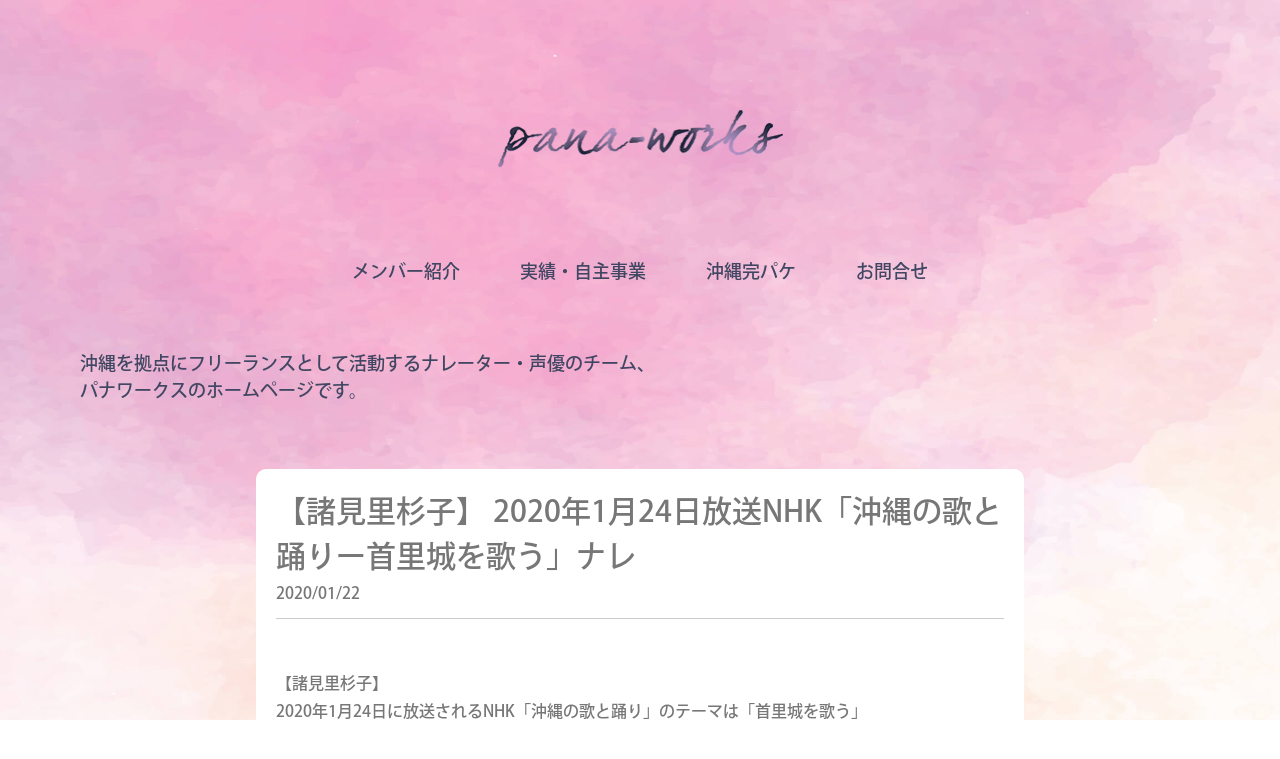

--- FILE ---
content_type: text/html; charset=UTF-8
request_url: http://www.pana-works.com/%E3%80%90%E8%AB%B8%E8%A6%8B%E9%87%8C%E6%9D%89%E5%AD%90%E3%80%91-2020%E5%B9%B41%E6%9C%8824%E6%97%A5%E6%94%BE%E9%80%81nhk%E3%80%8C%E6%B2%96%E7%B8%84%E3%81%AE%E6%AD%8C%E3%81%A8%E8%B8%8A%E3%82%8A%E3%83%BC
body_size: 5515
content:
<!doctype html>
<html lang="ja"
	prefix="og: https://ogp.me/ns#" >
<head>
<meta charset="UTF-8">
<meta http-equiv="X-UA-Compatible" content="IE=Edge" />
<meta name="viewport" content="width=device-width, initial-scale=1">
<title>【諸見里杉子】 2020年1月24日放送NHK「沖縄の歌と踊りー首里城を歌う」ナレ | Pana-Works (パナ・ワークス )| 音声コンテンツ企画・制作・出演</title>
<link href="http://www.pana-works.com/wp-content/themes/pana-works2020/reset.css" rel="stylesheet" type="text/css">
<link rel="stylesheet" type="text/css" href="http://www.pana-works.com/wp-content/themes/pana-works2020/style.css" />
<script src="http://ajax.googleapis.com/ajax/libs/jquery/1.11.1/jquery.min.js"></script>
<link rel="shortcut icon" href="http://www.pana-works.com/wp-content/themes/pana-works2020/favicon.ico">

<!--fonts-->
<script>
(function(d) {
	var config = {
		kitId: 'ryq4pzm',
		scriptTimeout: 3000,
		async: true
	},
	h=d.documentElement,t=setTimeout(function(){h.className=h.className.replace(/\bwf-loading\b/g,"")+" wf-inactive";},config.scriptTimeout),tk=d.createElement("script"),f=false,s=d.getElementsByTagName("script")[0],a;h.className+=" wf-loading";tk.src='https://use.typekit.net/'+config.kitId+'.js';tk.async=true;tk.onload=tk.onreadystatechange=function(){a=this.readyState;if(f||a&&a!="complete"&&a!="loaded")return;f=true;clearTimeout(t);try{Typekit.load(config)}catch(e){}};s.parentNode.insertBefore(tk,s)
})(document);
</script>

<!-- All In One SEO Pack 3.6.2[222,235] -->
<meta name="description"  content="【諸見里杉子】 2020年1月24日に放送されるNHK「沖縄の歌と踊り」のテーマは「首里城を歌う」 首里城をテーマにした歌が多くあります。 歌の背景を紹介しつつ、歌をお楽しみください。 諸見里がナレーションを担当致しました。 1月24日（金）午後7時30分~ https://www.nhk.or" />

<meta name="keywords"  content="news/topics" />

<script type="application/ld+json" class="aioseop-schema">{"@context":"https://schema.org","@graph":[{"@type":"Organization","@id":"http://www.pana-works.com/#organization","url":"http://www.pana-works.com/","name":"Pana-Works (パナ・ワークス )| 音声コンテンツ企画・制作・出演","sameAs":[]},{"@type":"WebSite","@id":"http://www.pana-works.com/#website","url":"http://www.pana-works.com/","name":"Pana-Works (パナ・ワークス )| 音声コンテンツ企画・制作・出演","publisher":{"@id":"http://www.pana-works.com/#organization"},"potentialAction":{"@type":"SearchAction","target":"http://www.pana-works.com/?s={search_term_string}","query-input":"required name=search_term_string"}},{"@type":"WebPage","@id":"http://www.pana-works.com/%e3%80%90%e8%ab%b8%e8%a6%8b%e9%87%8c%e6%9d%89%e5%ad%90%e3%80%91-2020%e5%b9%b41%e6%9c%8824%e6%97%a5%e6%94%be%e9%80%81nhk%e3%80%8c%e6%b2%96%e7%b8%84%e3%81%ae%e6%ad%8c%e3%81%a8%e8%b8%8a%e3%82%8a%e3%83%bc#webpage","url":"http://www.pana-works.com/%e3%80%90%e8%ab%b8%e8%a6%8b%e9%87%8c%e6%9d%89%e5%ad%90%e3%80%91-2020%e5%b9%b41%e6%9c%8824%e6%97%a5%e6%94%be%e9%80%81nhk%e3%80%8c%e6%b2%96%e7%b8%84%e3%81%ae%e6%ad%8c%e3%81%a8%e8%b8%8a%e3%82%8a%e3%83%bc","inLanguage":"ja","name":"【諸見里杉子】 2020年1月24日放送NHK「沖縄の歌と踊りー首里城を歌う」ナレ","isPartOf":{"@id":"http://www.pana-works.com/#website"},"breadcrumb":{"@id":"http://www.pana-works.com/%e3%80%90%e8%ab%b8%e8%a6%8b%e9%87%8c%e6%9d%89%e5%ad%90%e3%80%91-2020%e5%b9%b41%e6%9c%8824%e6%97%a5%e6%94%be%e9%80%81nhk%e3%80%8c%e6%b2%96%e7%b8%84%e3%81%ae%e6%ad%8c%e3%81%a8%e8%b8%8a%e3%82%8a%e3%83%bc#breadcrumblist"},"datePublished":"2020-01-22T12:30:07+09:00","dateModified":"2020-01-22T12:30:07+09:00"},{"@type":"Article","@id":"http://www.pana-works.com/%e3%80%90%e8%ab%b8%e8%a6%8b%e9%87%8c%e6%9d%89%e5%ad%90%e3%80%91-2020%e5%b9%b41%e6%9c%8824%e6%97%a5%e6%94%be%e9%80%81nhk%e3%80%8c%e6%b2%96%e7%b8%84%e3%81%ae%e6%ad%8c%e3%81%a8%e8%b8%8a%e3%82%8a%e3%83%bc#article","isPartOf":{"@id":"http://www.pana-works.com/%e3%80%90%e8%ab%b8%e8%a6%8b%e9%87%8c%e6%9d%89%e5%ad%90%e3%80%91-2020%e5%b9%b41%e6%9c%8824%e6%97%a5%e6%94%be%e9%80%81nhk%e3%80%8c%e6%b2%96%e7%b8%84%e3%81%ae%e6%ad%8c%e3%81%a8%e8%b8%8a%e3%82%8a%e3%83%bc#webpage"},"author":{"@id":"http://www.pana-works.com/author/moromizato#author"},"headline":"【諸見里杉子】 2020年1月24日放送NHK「沖縄の歌と踊りー首里城を歌う」ナレ","datePublished":"2020-01-22T12:30:07+09:00","dateModified":"2020-01-22T12:30:07+09:00","commentCount":0,"mainEntityOfPage":{"@id":"http://www.pana-works.com/%e3%80%90%e8%ab%b8%e8%a6%8b%e9%87%8c%e6%9d%89%e5%ad%90%e3%80%91-2020%e5%b9%b41%e6%9c%8824%e6%97%a5%e6%94%be%e9%80%81nhk%e3%80%8c%e6%b2%96%e7%b8%84%e3%81%ae%e6%ad%8c%e3%81%a8%e8%b8%8a%e3%82%8a%e3%83%bc#webpage"},"publisher":{"@id":"http://www.pana-works.com/#organization"},"articleSection":"NEWS/TOPICS"},{"@type":"Person","@id":"http://www.pana-works.com/author/moromizato#author","name":"moromizato","sameAs":[],"image":{"@type":"ImageObject","@id":"http://www.pana-works.com/#personlogo","url":"http://2.gravatar.com/avatar/b0a5f9b868c6167825f1ee1ffdcfcc88?s=96&d=mm&r=g","width":96,"height":96,"caption":"moromizato"}},{"@type":"BreadcrumbList","@id":"http://www.pana-works.com/%e3%80%90%e8%ab%b8%e8%a6%8b%e9%87%8c%e6%9d%89%e5%ad%90%e3%80%91-2020%e5%b9%b41%e6%9c%8824%e6%97%a5%e6%94%be%e9%80%81nhk%e3%80%8c%e6%b2%96%e7%b8%84%e3%81%ae%e6%ad%8c%e3%81%a8%e8%b8%8a%e3%82%8a%e3%83%bc#breadcrumblist","itemListElement":[{"@type":"ListItem","position":1,"item":{"@type":"WebPage","@id":"http://www.pana-works.com/","url":"http://www.pana-works.com/","name":"Pana-Works (パナ・ワークス ) | 音声コンテンツ企画・制作・出演"}},{"@type":"ListItem","position":2,"item":{"@type":"WebPage","@id":"http://www.pana-works.com/%e3%80%90%e8%ab%b8%e8%a6%8b%e9%87%8c%e6%9d%89%e5%ad%90%e3%80%91-2020%e5%b9%b41%e6%9c%8824%e6%97%a5%e6%94%be%e9%80%81nhk%e3%80%8c%e6%b2%96%e7%b8%84%e3%81%ae%e6%ad%8c%e3%81%a8%e8%b8%8a%e3%82%8a%e3%83%bc","url":"http://www.pana-works.com/%e3%80%90%e8%ab%b8%e8%a6%8b%e9%87%8c%e6%9d%89%e5%ad%90%e3%80%91-2020%e5%b9%b41%e6%9c%8824%e6%97%a5%e6%94%be%e9%80%81nhk%e3%80%8c%e6%b2%96%e7%b8%84%e3%81%ae%e6%ad%8c%e3%81%a8%e8%b8%8a%e3%82%8a%e3%83%bc","name":"【諸見里杉子】 2020年1月24日放送NHK「沖縄の歌と踊りー首里城を歌う」ナレ"}}]}]}</script>
<link rel="canonical" href="http://www.pana-works.com/【諸見里杉子】-2020年1月24日放送nhk「沖縄の歌と踊りー" />
<meta property="og:type" content="article" />
<meta property="og:title" content="【諸見里杉子】 2020年1月24日放送NHK「沖縄の歌と踊りー首里城を歌う」ナレ | Pana-Works (パナ・ワークス )| 音声コンテンツ企画・制作・出演" />
<meta property="og:description" content="【諸見里杉子】 2020年1月24日に放送されるNHK「沖縄の歌と踊り」のテーマは「首里城を歌う」 首里城をテーマにした歌が多くあります。 歌の背景を紹介しつつ、歌をお楽しみください。 諸見里がナレーションを担当致しました。 1月24日（金）午後7時30分~ https://www.nhk.or.jp/okinawa/program/b-det0007.html" />
<meta property="og:url" content="http://www.pana-works.com/【諸見里杉子】-2020年1月24日放送nhk「沖縄の歌と踊りー" />
<meta property="og:site_name" content="Pana-Works (パナ・ワークス )| 音声コンテンツ企画・制作・出演" />
<meta property="og:image" content="http://www.pana-works.com/wp-content/plugins/all-in-one-seo-pack/images/default-user-image.png" />
<meta property="fb:app_id" content="508784883381525" />
<meta property="article:published_time" content="2020-01-22T12:30:07Z" />
<meta property="article:modified_time" content="2020-01-22T12:30:07Z" />
<meta name="twitter:card" content="summary" />
<meta name="twitter:title" content="【諸見里杉子】 2020年1月24日放送NHK「沖縄の歌と踊りー首里城を歌う」ナレ | Pana-Works (パナ・ワークス )| 音声コ" />
<meta name="twitter:description" content="【諸見里杉子】 2020年1月24日に放送されるNHK「沖縄の歌と踊り」のテーマは「首里城を歌う」 首里城をテーマにした歌が多くあります。 歌の背景を紹介しつつ、歌をお楽しみください。 諸見里がナレーションを担当致しました。 1月24日（金）午後7時30分~ https://www.nhk.or.jp/okinawa/program/b-det0007.html" />
<meta name="twitter:image" content="http://www.pana-works.com/wp-content/plugins/all-in-one-seo-pack/images/default-user-image.png" />
<!-- All In One SEO Pack -->
<link rel='dns-prefetch' href='//s.w.org' />
<link rel="alternate" type="application/rss+xml" title="Pana-Works (パナ・ワークス )| 音声コンテンツ企画・制作・出演 &raquo; 【諸見里杉子】 2020年1月24日放送NHK「沖縄の歌と踊りー首里城を歌う」ナレ のコメントのフィード" href="http://www.pana-works.com/%e3%80%90%e8%ab%b8%e8%a6%8b%e9%87%8c%e6%9d%89%e5%ad%90%e3%80%91-2020%e5%b9%b41%e6%9c%8824%e6%97%a5%e6%94%be%e9%80%81nhk%e3%80%8c%e6%b2%96%e7%b8%84%e3%81%ae%e6%ad%8c%e3%81%a8%e8%b8%8a%e3%82%8a%e3%83%bc/feed" />
		<script type="text/javascript">
			window._wpemojiSettings = {"baseUrl":"https:\/\/s.w.org\/images\/core\/emoji\/12.0.0-1\/72x72\/","ext":".png","svgUrl":"https:\/\/s.w.org\/images\/core\/emoji\/12.0.0-1\/svg\/","svgExt":".svg","source":{"concatemoji":"http:\/\/www.pana-works.com\/wp-includes\/js\/wp-emoji-release.min.js?ver=5.3.20"}};
			!function(e,a,t){var n,r,o,i=a.createElement("canvas"),p=i.getContext&&i.getContext("2d");function s(e,t){var a=String.fromCharCode;p.clearRect(0,0,i.width,i.height),p.fillText(a.apply(this,e),0,0);e=i.toDataURL();return p.clearRect(0,0,i.width,i.height),p.fillText(a.apply(this,t),0,0),e===i.toDataURL()}function c(e){var t=a.createElement("script");t.src=e,t.defer=t.type="text/javascript",a.getElementsByTagName("head")[0].appendChild(t)}for(o=Array("flag","emoji"),t.supports={everything:!0,everythingExceptFlag:!0},r=0;r<o.length;r++)t.supports[o[r]]=function(e){if(!p||!p.fillText)return!1;switch(p.textBaseline="top",p.font="600 32px Arial",e){case"flag":return s([127987,65039,8205,9895,65039],[127987,65039,8203,9895,65039])?!1:!s([55356,56826,55356,56819],[55356,56826,8203,55356,56819])&&!s([55356,57332,56128,56423,56128,56418,56128,56421,56128,56430,56128,56423,56128,56447],[55356,57332,8203,56128,56423,8203,56128,56418,8203,56128,56421,8203,56128,56430,8203,56128,56423,8203,56128,56447]);case"emoji":return!s([55357,56424,55356,57342,8205,55358,56605,8205,55357,56424,55356,57340],[55357,56424,55356,57342,8203,55358,56605,8203,55357,56424,55356,57340])}return!1}(o[r]),t.supports.everything=t.supports.everything&&t.supports[o[r]],"flag"!==o[r]&&(t.supports.everythingExceptFlag=t.supports.everythingExceptFlag&&t.supports[o[r]]);t.supports.everythingExceptFlag=t.supports.everythingExceptFlag&&!t.supports.flag,t.DOMReady=!1,t.readyCallback=function(){t.DOMReady=!0},t.supports.everything||(n=function(){t.readyCallback()},a.addEventListener?(a.addEventListener("DOMContentLoaded",n,!1),e.addEventListener("load",n,!1)):(e.attachEvent("onload",n),a.attachEvent("onreadystatechange",function(){"complete"===a.readyState&&t.readyCallback()})),(n=t.source||{}).concatemoji?c(n.concatemoji):n.wpemoji&&n.twemoji&&(c(n.twemoji),c(n.wpemoji)))}(window,document,window._wpemojiSettings);
		</script>
		<style type="text/css">
img.wp-smiley,
img.emoji {
	display: inline !important;
	border: none !important;
	box-shadow: none !important;
	height: 1em !important;
	width: 1em !important;
	margin: 0 .07em !important;
	vertical-align: -0.1em !important;
	background: none !important;
	padding: 0 !important;
}
</style>
	<link rel='stylesheet' id='wp-block-library-css'  href='http://www.pana-works.com/wp-includes/css/dist/block-library/style.min.css?ver=5.3.20' type='text/css' media='all' />
<link rel='stylesheet' id='contact-form-7-css'  href='http://www.pana-works.com/wp-content/plugins/contact-form-7/includes/css/styles.css?ver=5.1.7' type='text/css' media='all' />
<script type='text/javascript' src='http://www.pana-works.com/wp-includes/js/jquery/jquery.js?ver=1.12.4-wp'></script>
<script type='text/javascript' src='http://www.pana-works.com/wp-includes/js/jquery/jquery-migrate.min.js?ver=1.4.1'></script>
<link rel='https://api.w.org/' href='http://www.pana-works.com/wp-json/' />
<link rel="EditURI" type="application/rsd+xml" title="RSD" href="http://www.pana-works.com/xmlrpc.php?rsd" />
<link rel="wlwmanifest" type="application/wlwmanifest+xml" href="http://www.pana-works.com/wp-includes/wlwmanifest.xml" /> 
<link rel='prev' title='【諸見里杉子】1月5日のウチナー紀聞ナレーション' href='http://www.pana-works.com/%e3%80%90%e8%ab%b8%e8%a6%8b%e9%87%8c%e6%9d%89%e5%ad%90%e3%80%911%e6%9c%885%e6%97%a5%e3%81%ae%e3%82%a6%e3%83%81%e3%83%8a%e3%83%bc%e7%b4%80%e8%81%9e%e3%83%8a%e3%83%ac%e3%83%bc%e3%82%b7%e3%83%a7%e3%83%b3' />
<link rel='next' title='【矢島晶子】1/23週刊レキオにインタビュー掲載' href='http://www.pana-works.com/%e3%80%90%e7%9f%a2%e5%b3%b6%e6%99%b6%e5%ad%90%e3%80%91123%e9%80%b1%e5%88%8a%e3%83%ac%e3%82%ad%e3%82%aa%e3%81%ab%e3%82%a4%e3%83%b3%e3%82%bf%e3%83%93%e3%83%a5%e3%83%bc%e6%8e%b2%e8%bc%89' />
<meta name="generator" content="WordPress 5.3.20" />
<link rel='shortlink' href='http://www.pana-works.com/?p=3792' />
<link rel="alternate" type="application/json+oembed" href="http://www.pana-works.com/wp-json/oembed/1.0/embed?url=http%3A%2F%2Fwww.pana-works.com%2F%25e3%2580%2590%25e8%25ab%25b8%25e8%25a6%258b%25e9%2587%258c%25e6%259d%2589%25e5%25ad%2590%25e3%2580%2591-2020%25e5%25b9%25b41%25e6%259c%258824%25e6%2597%25a5%25e6%2594%25be%25e9%2580%2581nhk%25e3%2580%258c%25e6%25b2%2596%25e7%25b8%2584%25e3%2581%25ae%25e6%25ad%258c%25e3%2581%25a8%25e8%25b8%258a%25e3%2582%258a%25e3%2583%25bc" />
<link rel="alternate" type="text/xml+oembed" href="http://www.pana-works.com/wp-json/oembed/1.0/embed?url=http%3A%2F%2Fwww.pana-works.com%2F%25e3%2580%2590%25e8%25ab%25b8%25e8%25a6%258b%25e9%2587%258c%25e6%259d%2589%25e5%25ad%2590%25e3%2580%2591-2020%25e5%25b9%25b41%25e6%259c%258824%25e6%2597%25a5%25e6%2594%25be%25e9%2580%2581nhk%25e3%2580%258c%25e6%25b2%2596%25e7%25b8%2584%25e3%2581%25ae%25e6%25ad%258c%25e3%2581%25a8%25e8%25b8%258a%25e3%2582%258a%25e3%2583%25bc&#038;format=xml" />
<script type="text/javascript" src="http://www.pana-works.com/wp-content/plugins/1bit/swfobject.js"></script>
<script type="text/javascript" src="http://www.pana-works.com/wp-content/plugins/1bit/1bit.js"></script>
<script type="text/javascript">
oneBit = new OneBit('http://www.pana-works.com/wp-content/plugins/1bit/1bit.swf');
oneBit.ready(function() {
oneBit.specify('color', '#FF00FF');
oneBit.specify('background', 'FFFFFF');
oneBit.specify('playerSize', '10');
oneBit.specify('position', 'before');
oneBit.apply('a');
});
</script>
</head>
<body id="top" class="blog">

	<header>
		<div class="wrap">
			<h1><a href="http://www.pana-works.com"><img src="http://www.pana-works.com/wp-content/themes/pana-works2020/images/logo.png" alt="パナワークス"></a></h1>
			<nav class="gb-nav clear pc">
				<ul class="wrap">
					<li class="nav-item"><a href="http://www.pana-works.com/member">メンバー紹介</span></a></li>
					<li class="nav-item"><a href="http://www.pana-works.com/works">実績・自主事業</a></li>
					<li class="nav-item"><a href="http://www.pana-works.com/package">沖縄完パケ</a></li>
					<li class="nav-item"><a href="http://www.pana-works.com/contact">お問合せ</a></li>
				</ul>
			</nav>

			<!--sp menu-->
			<div class="sp header-inner clear wrap">
				<div id="sp-menu">
					<nav>
						<ul class="navbar-nav clear">
							<li class="nav-item"><a href="http://www.pana-works.com/member">メンバー紹介</span></a></li>
							<li class="nav-item"><a href="http://www.pana-works.com/works">実績・自主事業</a></li>
							<li class="nav-item"><a href="http://www.pana-works.com/package">沖縄完パケ</a></li>
							<li class="nav-item"><a href="http://www.pana-works.com/contact">お問合せ</a></li>
						</ul>
					</nav>
				</div>
				<button id="nav-toggle">
					<figure>
						<span></span> <span></span> <span></span>
					</figure>
				</button>
			</div>

			<p class="f-18">沖縄を拠点にフリーランスとして活動するナレーター・声優のチーム、<br>パナワークスのホームページです。</p>
		</div>
	</header>

<article class="main blog">
<div class="wrap">
	<section class="blog-area">
				  <h2>【諸見里杉子】 2020年1月24日放送NHK「沖縄の歌と踊りー首里城を歌う」ナレ</h2>
			<p class="blog-time">2020/01/22</p>
			<p>【諸見里杉子】<br /> 2020年1月24日に放送されるNHK「沖縄の歌と踊り」のテーマは「首里城を歌う」<br /> 首里城をテーマにした歌が多くあります。<br /> 歌の背景を紹介しつつ、歌をお楽しみください。<br /> 諸見里がナレーションを担当致しました。</p>
<p> 1月24日（金）午後7時30分~</p>
<p> <a href="https://www.nhk.or.jp/okinawa/program/b-det0007.html">https://www.nhk.or.jp/okinawa/program/b-det0007.html</p>
<p></a><a title="oBxyAw49SKqvtaG2otH30Q" href="http://www.pana-works.com/wp-content/uploads/2020/01/oBxyAw49SKqvtaG2otH30Q.jpg"><img class="alignleft size-medium wp-image-3793" src="http://www.pana-works.com/wp-content/uploads/2020/01/oBxyAw49SKqvtaG2otH30Q-300x225.jpg" alt="oBxyAw49SKqvtaG2otH30Q" width="300" height="225" srcset="http://www.pana-works.com/wp-content/uploads/2020/01/oBxyAw49SKqvtaG2otH30Q-300x225.jpg 300w, http://www.pana-works.com/wp-content/uploads/2020/01/oBxyAw49SKqvtaG2otH30Q-500x375.jpg 500w" sizes="(max-width: 300px) 100vw, 300px" /></a></p>
		
		<div class="pagenav">
			<a href="http://www.pana-works.com/%e3%80%90%e8%ab%b8%e8%a6%8b%e9%87%8c%e6%9d%89%e5%ad%90%e3%80%911%e6%9c%885%e6%97%a5%e3%81%ae%e3%82%a6%e3%83%81%e3%83%8a%e3%83%bc%e7%b4%80%e8%81%9e%e3%83%8a%e3%83%ac%e3%83%bc%e3%82%b7%e3%83%a7%e3%83%b3" rel="prev">前の記事</a>			<a href="http://www.pana-works.com/%e3%80%90%e7%9f%a2%e5%b3%b6%e6%99%b6%e5%ad%90%e3%80%91123%e9%80%b1%e5%88%8a%e3%83%ac%e3%82%ad%e3%82%aa%e3%81%ab%e3%82%a4%e3%83%b3%e3%82%bf%e3%83%93%e3%83%a5%e3%83%bc%e6%8e%b2%e8%bc%89" rel="next">次の記事</a>		</div>
	</section>

<section id="banner-area">
  <ul>
    <li>
      <a href="https://panaworks.ti-da.net/" target="_blank" rel="noopener">
        <img src="http://www.pana-works.com/wp-content/themes/pana-works2020/images/ftImg01.jpg" alt="お仕事日記">
        <p class="bn-title title">お仕事日記</p>
        <p>沖縄を拠点に活動するナレーターのチーム・パナワークスのお仕事ブログです。</p>
      </a>
    </li>
    <li>
      <a href="https://voicelabo.ti-da.net/" target="_blank" rel="noopener">
        <img src="http://www.pana-works.com/wp-content/themes/pana-works2020/images/ftImg02.jpg" alt="沖縄 Voice Lavo.">
        <p class="bn-title title">沖縄 Voice Lavo.</p>
        <p>沖縄を拠点に活動する朗読者・ナレーターの朗読会「沖縄ボイスラボ」のブログ</p>
      </a>
    </li>
    <li>
      <a href="https://www.facebook.com/ryuayakasi" target="_blank" rel="noopener">
        <img src="http://www.pana-works.com/wp-content/themes/pana-works2020/images/ftImg03.jpg" alt="琉球あやかし堂">
        <p class="bn-title title">琉球あやかし堂</p>
        <p>怖いだけでなく、不思議な伝説などもお待ちしてます。</p>
      </a>
    </li>
    <li>
      <a href="https://panaworks.theshop.jp/" target="_blank" rel="noopener">
        <img src="http://www.pana-works.com/wp-content/themes/pana-works2020/images/ftImg04.jpg" alt="Pana-works Shop">
        <p class="bn-title title">Pana-works Shop</p>
		  <p>パナワークス関連グッズを扱います。</p>
      </a>
    </li>
  </ul>
</section>

</div>
</article>

<footer>
<div class="wrap">
<div id="ft-logo"><a href="http://www.pana-works.com"><img src="http://www.pana-works.com/wp-content/themes/pana-works2020/images/logo_ft.png" alt="パナワークス"></a></div>
<nav class="gb-nav">
  <ul>
    <li class="nav-item"><a href="http://www.pana-works.com/member">メンバー紹介</span></a></li>
    <li class="nav-item"><a href="http://www.pana-works.com/works">実績</a></li>
    <li class="nav-item"><a href="http://www.pana-works.com/works">自主事業</a></li>
    <li class="nav-item"><a href="http://www.pana-works.com/package">沖縄完パケ</a></li>
    <li class="nav-item"><a href="http://www.pana-works.com/contact">お問合せ</a></li>
  </ul>
</div>
</footer>

<!-- <script type="text/javascript" src="js/jquery.matchHeight.js"></script>
<script type="text/javascript">
jQuery(function() {
jQuery('.servBox').matchHeight();
jQuery('.support-box').matchHeight();
jQuery('.recruit-bannerBox').matchHeight();
});
</script> -->

<script type="text/javascript">
//spボタン
jQuery("#nav-toggle").on("click", function() {
jQuery("#sp-menu").toggleClass("open");
jQuery(this).toggleClass("open");
});
</script>
</body>
</html>


--- FILE ---
content_type: text/css
request_url: http://www.pana-works.com/wp-content/themes/pana-works2020/style.css
body_size: 4272
content:
@charset "utf-8";

html {
  margin-top: 0 !important;
}
body {
  overflow: hidden;
}
* {
  color: #777778;
  font-size: 16px;
  font-family: kozuka-gothic-pr6n, sans-serif;
  font-weight: 500;
  font-style: normal;
  line-height: 1.5em;
}
.f-18 {
  font-size: 18px;
}
.title {
  font-family: kozuka-gothic-pr6n,sans-serif;
  font-weight: 300;
  font-style: normal;
}
.t-vertical {
  width: 100%;
  -ms-writing-mode: tb-rl;
  writing-mode: vertical-rl;
}
@font-face {
	font-family: 'futomin';
	src: url('font/A-OTF-FutoMinA101Pr6N-Bold.otf');
}


/*-----------------------
    base
-----------------------*/
.clear:after {
  content: "";
  display: block;
  clear: both;
}
.sp {
  display: none;
}
.pc-block {
  display: block;
}

img {
  width: 100%;
  height: auto;
  margin: 0;
	padding: 0;
	vertical-align: bottom;
}
a {
  color: #414762;
  text-decoration: none;
  display: block;
  transition: all 0.5s;
}
a:hover {
  opacity: 0.7;
  transition: all 0.5s;
}
ul, li {
  list-style: none;
  padding-left: 0 !important;
}

.wrap {
  width: 1120px;
  box-sizing: content-box;
  margin: 0 auto;
  padding: 0 40px;
}
.f-left {
  float: left;
}
.f-right {
  float: right;
}

@media (max-width: 1120px) {
  .wrap {
    width: 100%;
    box-sizing: border-box;
  }

}


/*-----------------------
    common
-----------------------*/
body.home {
  background: url("images/bg_top_hd.jpg") no-repeat top center;
  background-size: contain;
}
body.contact {
  background: url("images/bg_top_cont.jpg") no-repeat top right;
  background-size: 50% auto;
}
body.member, body.member01, body.member02, body.member03 {
  background: url("images/bg_top_member.jpg") no-repeat top right;
  background-size: 100% auto;
}
body.voicelabo, body.books, body.works {
  background: url("images/bg_top_work.jpg") no-repeat top center;
  background-size: 100% auto;
}
body.package, body.blog {
  background: url("images/bg_top_package.jpg") no-repeat top center;
  background-size: 100% auto;
}
article {
  background: url("images/bg_top_ft.png") no-repeat center bottom;
  background-size: 105% auto;
  margin-top: 65px;
}
body.books article {
  background: url("images/bg_top_ft.jpg") no-repeat center 530px;
  background-size: 105% auto;
}
section {
  padding-bottom: 55px;
}
h2 {
  font-size: 30px;
  text-align: center;
}
h2 + p {
  line-height: 1.85em;
  margin-top: 50px;
}
h2.title-bg {
  background: url("images/title_bg.png") no-repeat left center;
  background-size: 750px auto;
  color: #fff;
  font-size: 26px;
  font-weight: 300;
  text-align: left;
  margin-bottom: 40px;
  padding: 5px 0 5px 40px;
  position: relative;
  left: -40px;
}

.more-btn {
  width: 235px;
  background: #c1cfea;
  color: #fff;
  display: block;
  font-size: 20px;
  padding: 10px 0;
  margin: 35px auto 0;
  text-align: center;
}
.more-btn.cont {
  background: #414762;
  margin: 20px auto 0;
}
.more-btn:hover {
  background: #414762;
}
.more-btn.cont:hover {
  background: #c1cfea;
}


/*-----------------------
    header
-----------------------*/
header h1 {
  width: 285px;
  margin: 110px auto 90px;
}
.gb-nav ul {
  display: -webkit-flex;
  display: flex;
  -webkit-justify-content: center;
  justify-content: center;
  -webkit-align-items: center;
  align-items: center;
}
.gb-nav ul li {
  margin: 0 30px;
}
.gb-nav ul li a {
  font-size: 18px;
}
header p {
  color: #414762;
  text-align: left;
  margin: 65px auto 0;
}


/*-----------------------
    footer
-----------------------*/
#banner-area ul {
  display: -webkit-flex;
  display: flex;
  -webkit-justify-content: center;
  justify-content: center;
}
#banner-area ul li {
  width: 180px;
  margin: 0 5px;
}
#banner-area .bn-title {
  font-size: 20px;
  text-align: center;
  margin: 23px 0 13px;
}
footer {
  background: #f5f0f0;
  padding: 45px 0 265px;
  position: relative;
  top: -1px;
}
footer #ft-logo {
  width: 468px;
  border-bottom: 1px solid #414762;
  padding: 0 0 13px;
  margin: 0 auto 25px;
  text-align: center;
}
footer #ft-logo a {
  width: 258px;
  margin: 0 auto;
}


/*-----------------------
    top page
-----------------------*/
.eye-catch {
  padding: 40px 0 0;
  display: -webkit-flex;
  display: flex;
  -webkit-justify-content: center;
  justify-content: center;
}
.eye-catch .eye-catchText {
  width: 235px;
  margin-right: 83px;
}
.eye-catch .eye-catchText p {
  height: 350px;
  line-height: 1.7em;
  position: relative;
  right: 10px;
}
.eye-catch .eye-catchImg {
  width: 680px;
}
.eye-catch .eye-catchImg iframe {
  width: 100%;
}

.news-area {
  display: -webkit-flex;
  display: flex;
  -webkit-justify-content: center;
  justify-content: center;
  margin-top: 75px;
}
.news-box {
  width: 50%;
  padding: 0 40px;
}
.news-box h3 {
  border-bottom: 1px solid #414762;
  font-size: 20px;
  text-align: center;
  padding-bottom: 10px;
}
.news-box .news-item {
  margin-top: 25px;
  padding-left: 120px !important;
  position: relative;
}
.news-box .news-item .news-date {
  background: #c1cfea;
  color: #fff;
  display: inline-block;
  padding: 2px 15px;
  position: absolute;
  left: 0;
}
.news-box .news-item a {
  color: #777778;
}

.top-work {
  padding-top: 40px;
}
.top-work .top-workText {
  width: 185px;
  padding: 185px 0px 0;
  position: relative;
}
.top-work .top-workMember {
  width: calc(100% - 345px);
}
.top-work .top-workText .top-workTitle {
  width: 50%;
  height: 185px;
  font-size: 24px;
  margin: 0 auto;
  position: absolute;
  top: 0;
  left: 5%;
}
.top-work .top-workText .top-workTitle + p {
  height: 810px;
  width: 100%;
}
.menber-item {
  display: -webkit-flex;
  display: flex;
  -webkit-justify-content: center;
  justify-content: center;
  margin: 0 80px 35px;
}
.menber-item .menber-itemText {
  width: 48%;
  margin-right: 2%;
  text-align: center;
}
.menber-item .name-kana {
  font-size: 14px;
  font-family: futomin, serif;
  font-weight: 400;
  font-style: normal;
  letter-spacing: 1px;
}
.menber-item .name {
  font-size: 30px;
  margin: 20px auto 25px;
}
.menber-item .work {
  line-height: 1.85em;
}
.menber-item .menber-itemImg {
  width: 50%;
}
.menber-item .menber-itemImg img {
  position: relative;
  top: -30px;
}


/*-----------------------
    contact page
-----------------------*/
.cont-form {
  margin: 0 auto 135px;
}
.cont-form table {
  width: 100%;
}
.cont-form table td {
  padding: 0 0 35px;
}
.cont-form table td:nth-of-type(1) {
  width: 250px;
  font-size: 20px;
  padding: 6px 0 35px 0;
  vertical-align: top;
}
.cont-form table td input,
.cont-form table td textarea {
  width: 100%;
  background: #fff;
  border: 1px solid #414762;
  font-size: 16px;
  font-weight: 300;
  padding: 7px;
}
.cont-form table td {
  margin-right: 35px;
}
.cont-form table td .wpcf7-list-item input {
  width: auto;
}
/* input[type=radio] {
  display: none;
} */
.cont-form table td .wpcf7-list-item {
  box-sizing: border-box;
  cursor: pointer;
  display: inline-block;
  position: relative;
  width: auto;
  margin-bottom: 10px;
}
/* safari */
@media screen and (-webkit-min-device-pixel-ratio: 0) {
    _::-webkit-full-page-media, _:future, :root .cont-form table td .wpcf7-list-item {
      width: 150px;
    }
    _::-webkit-full-page-media, _:future, :root .cont-form table td .wpcf7-list-item:nth-of-type(2) {
      width: 210px;
    }
}
.cont-form table td .wpcf7-list-item .wpcf7-list-item-label {
  font-weight: 300;
  font-size: 20px;
  padding: 0 30px 0 25px;
  margin-left: -20px;
}
.wpcf7-list-item input::before {
  background: #fff;
  border: 1px solid #ccc;
  border-radius: 50%;
  content: '';
  display: block;
  height: 16px;
  left: -15px;
  margin-top: -8px;
  position: absolute;
  top: 7px;
  width: 32px;
  height: 32px;
}
.wpcf7-list-item input::after {
  background: #ccc;
  border-radius: 50%;
  content: '';
  display: block;
  height: 28px;
  width: 28px;
  left: -13px;
  margin-top: -4px;
  opacity: 0;
  position: absolute;
  top: 5px;
  transform: scale3d(.3,.3,1);
  transition: transform .2s ease-in-out, opacity .2s ease-in-out;
}
.wpcf7-list-item input:checked::before {
  border-color: #666;
}
.wpcf7-list-item input:checked::after {
  opacity: 1;
  transform: scale3d(1,1,1);
}
.cont-form .more-btn {
  margin: 65px auto 0;
}


/*-----------------------
    member page
    沖縄VoiceLabo page
    書籍の音声化事業 page
    パナワークス自主事業 page
-----------------------*/
.members-top .member-img,
.voicelabo-top .voicelabo-img,
.books-top .books-img {
  width: 46%;
  margin-top: 50px;
}
.members-top .member-img .member-imgUnder,
.voicelabo-top .voicelabo-img .voicelabo-imgUnder,
.books-top .books-img .books-imgUnder {
  display: -webkit-flex;
  display: flex;
  -webkit-justify-content: space-between;
  justify-content: space-between;
  margin-top: 20px;
}
.voicelabo-top .voicelabo-img .voicelabo-imgUnder {
  margin-top: 10px;
}
.members-top .member-img .member-imgUnder img,
.voicelabo-top .voicelabo-img .voicelabo-imgUnder img,
.books-top .books-img .books-imgUnder img {
  width: 47%;
  height: auto;
  align-self: flex-start;
}
.members-top .member-text,
.voicelabo-top .voicelabo-text,
.books-top .books-text, .works02-top .works-01, .works02-top .works-02 {
  width: 46%;
  margin-top: 50px;
}
.works02-top .works-01, .works02-top .works-02 {
  margin-top: 0;
}
.voicelabo-top .voicelabo-img,.voicelabo-top .voicelabo-text,
.books-top .books-img {
  margin-top: 25px;
}
.package-top .package-text, .package-top .package-img {
  margin-top: 50px;
}
.member-text .member-name, .members-list .member-name {
  font-size: 30px;
}
.member-text .name-kana, .members-list .member-name .name-kana {
  font-size: 14px;
  font-family: futomin, serif;
  font-weight: 400;
  font-style: normal;
  letter-spacing: 1px;
  margin-left: 10px;
}
.member-text .member-name + p, .members-list .member-name + p {
  color: #414762;
  font-size: 24px;
  margin: 25px 0 40px;
}
.members-list .member-name + p {
  margin: 20px 0 25px;
}
.member-text .sub-title, .member-works .sub-title, .voicelabo-text .sub-title, .voicelabo-work .sub-title, .books-text .sub-title, .works02-top .sub-title {
  border-bottom: 1px solid #414762;
  font-size: 20px;
  padding-bottom: 10px;
  margin-bottom: 15px;
}
.member-text .sub-title + p,
.member-text .sub-title + ul li,
.member-works .sub-title + p, .member-works .sub-title + ul li,
.member-works table td, .member-works table td ul li,
.members-list .members-listInn p:nth-last-of-type(1),
.voicelabo-work table td, .works02-top ul li,
.package-top .package-text ul li {
  line-height: 1.85em;
}
.member-text .sub-title02 {
  margin-top: 70px;
}
.member-text .more-btn {
  margin: 20px auto 0 0;
}
.member-sample ul {
  display: -webkit-flex;
  display: flex;
  -webkit-justify-content: space-between;
  justify-content: space-between;
  margin:
}
.member-sample ul li {
  width: 23%;
  margin: 0 2% 0 0;
}
.member-sample ul li:nth-last-of-type(1) {
  margin-right: 0;
}
.member-sample ul li iframe {
  width: 100%;
  height: auto;
}
.member-sample ul li p {
  margin-top: 10px;
}
.member-works {
  margin-bottom: 55px;
}
.member-works .title-bg {
  margin-bottom: 0;
}
.member-works .sub-title, .works02-top ul + .sub-title {
  margin-top: 40px;
}
.member-works .works-01, .member-works .works-02 {
  width: 46%;
}
.member-works table {
  width: 100%;
}
.member-works table td:nth-of-type(1) {
  width: 70px;
  vertical-align: top;
}

.members-list {
  padding: 0 80px !important;
  margin: 50px auto 70px;
}
.members-list .members-listImg {
  width: 330px;
}
.members-list .members-listText {
  width: calc(100% - 360px);
  padding-top: 45px;
}
.members-list .members-listText .members-listInn {
  display: -webkit-flex;
  display: flex;
  -webkit-justify-content: space-between;
  justify-content: space-between;
}
.members-listInn .more-btn,
.books-text .more-btn {
  margin: 30px auto 0 0;
}
.members-listInn .listInn-img {
  width: 265px;
  position: relative;
  padding-top: 28%;
}
.members-listInn .listInn-img iframe {
  position: absolute;
  top: 0;
  right: 0;
  width: 100%;
  height: 100%;
}
.voicelabo-top h2, .books-top h2, .works h2 {
  margin-bottom: 50px;
}
.voicelabo-top .title-bg, .books-top .title-bg {
  margin-bottom: 0;
}
.voicelabo-top .voicelabo-text .voicelabo-textUnder,
.books-top .books-text .books-textUnder {
  line-height: 1.85em;
  margin-bottom: 35px;
}
.voicelabo-work {
  margin-bottom: 125px;
}
.voicelabo-work .works-history {
  font-size: 20px;
  font-weight: 300;
  margin-top: 45px;
}
.voicelabo-work table {
  margin-top: 10px;
}
.voicelabo-work table td:nth-of-type(1) {
  width: 125px;
  vertical-align: top;
}
.books-top {
  margin-bottom: 120px;
}
.works02-top .business {
  width: 80%;
  margin: 55px auto 110px 0;
}
.works02-top .business-item {
  margin-bottom: 45px;
}
.works02-top .business .works-02Img {
  width: 30%;
}
.works02-top .business .works-02Text {
  width: 65%;
  padding-top: 45px;
}
.works02-top .business .works-02Title {
  font-size: 30px;
  font-weight: 300;
  margin-bottom: 20px;
}
.works02-top .business .works-02Title + p {
  line-height: 1.85em;
}
.works02-top .business .more-btn {
  margin: 35px auto 0 0;
}
.package-top {
  margin-bottom: 390px;
}
.package-top .package-text {
  width: 65%;
}
.package-top .package-img {
  width: 33%;
}
.package-top .package-text ul {
  margin-top: 15px;
}
.package-top .package-text ul + p {
  margin-top: 50px;
}

.blog-area {
  width: 65%;
  background: #fff;
  border-radius: 10px;
  padding: 20px;
  margin: 0 auto 100px;
}
.blog-area h2 {
  text-align: left;
}
.blog-area .blog-time {
  border-bottom: 1px solid #ccc;
  margin: 0 0 50px;
  padding: 0 0 10px;
}
.blog-area .blog-time + p {
  line-height: 1.8em;
  margin-bottom: 30px;
}
.blog-area .pagenav {
  display: -webkit-flex;
  display: flex;
  -webkit-justify-content: space-between;
  justify-content: space-between;
	margin-top: 20px;
}

/*    sp    */
@media (max-width: 1120px) {
  body {
    overflow: hidden;
  }
  .wrap {
    width: 100%;
    box-sizing: border-box;
  }
  .top-work .top-workText .top-workTitle {
    left: auto;
    right: 38%;
  }
  .members-list {
    width: 95%;
    padding: 0 !important;
  }
  .blog-area {
    width: 80%;
  }
}
@media (max-width: 1050px) {
  .members-list .members-listImg {
    width: 30%;
  }
  .members-list .members-listText {
    width: 68%;
    padding-top: 15px;
  }
  .works02-top .business {
    width: 90%;
  }
}
@media (max-width: 950px) {
  .members-listInn .listInn-img {
    width: 200px;
    height: 120px;
    top: 45px;
  }
  .members-listInn .listInn-img iframe {
    width: 200px;
    height: 120px;
  }
}
@media (max-width: 825px) {
  .members-list .members-listText .members-listInn {
    display: block;
  }
  .listInn-img.pc {
    display: none;
  }
  .listInn-img.sp {
    width: 100%;
    display: block;
    top: 15px;
  }
  .members-listInn .listInn-img iframe {
    left: 0;
  }
  .blog-area {
    width: 100%;
  }
}
@media (max-width: 769px) {
  body, body.voicelabo, body.books, body.works {
    background-size: 100% auto;
    background-position: center 147px !important;
    padding-top: 147px !important;
  }
  body.contact {
    background-position: right 147px !important;
    background-size: 50% auto;
  }
  .pc {
    display: none;
  }
  .sp, .sp-block {
    display: block;
  }
  .pc-block {
    display: inline;
  }

  .f-left {
    width: 100%;
    float: none;
  }
  .f-right {
    width: 100%;
    float: none;
  }

  /* header */
  header {
    width: 100% !important;
    background: #fff;
    box-shadow: 2px 2px 4px #ccc;
    padding: 10px 0;
    position: fixed;
    top: 0;
    z-index: 9999;
  }
  header h1 {
    width: 220px;
    margin: 0 auto;
  }
  header p.f-18 {
    font-size: 14px;
    margin-top: 20px;
  }

  #nav-toggle {
    display: block;
    position: absolute;
    right: 25px;
    top: 25px;
    width: 30px;
    height: 20px;
    cursor: pointer;
    z-index: 100001;
    margin-top: -3px;
    transition: .5s;
  }
  #nav-toggle span {
    display: block;
    position: absolute;
    height: 3px;
    width: 100%;
    background: #000;
    border-radius: 3px;
    left: 0;
    -webkit-transition: .35s ease-in-out;
    -moz-transition: .35s ease-in-out;
    transition: .35s ease-in-out;
  }
  #nav-toggle span:nth-child(1) {
    top: 0;
  }
  #nav-toggle span:nth-child(2) {
    top: 7px;
  }
  #nav-toggle span:nth-child(3) {
    top: 14px;
  }
  #nav-toggle.open  span:nth-child(1) {
    top: 5px;
    -webkit-transform: rotate(135deg);
    -moz-transform: rotate(135deg);
    transform: rotate(135deg);
  }
  #nav-toggle.open span:nth-child(2) {
    width: 0;
    left: 50%;
  }
  #nav-toggle.open span:nth-child(3) {
    top: 5px;
    -webkit-transform: rotate(-135deg);
    -moz-transform: rotate(-135deg);
    transform: rotate(-135deg);
  }

  #sp-menu {
    display: none !important;
    width: 100%;
    height: 100%;
    background: url("images/bg_top_hd.jpg") no-repeat top center;
    background-size: 1000px auto;
    background-color: #fff;
    position: fixed;
    top: 70px;
    right: 0;
    padding: 20px 35px 100px;
    box-sizing: border-box;
    z-index: 5000;
    transition: all 0.5s;
    opacity: 0;
    overflow: scroll;
  }
  #sp-menu.open {
    display: block !important;
    opacity: 1;
    transition: all 0.5s;
  }
  #sp-menu .nav-item {
    width: 100%;
    display: inline-block;
    font-size: 16px;
    padding: 5px 10px 5px;
    text-align: center;
  }
  #sp-menu .gb-cvBtn {
    margin: 40px auto 0;
    position: static;
    right: auto;
  }
  header .top-menu ul {
    display: block;
  }
  header .top-menu ul li {
    width: 20%;
    float: left;
    margin: 0 10px;
  }
  header .nav-item a {
    background-position: 6px center;
    color: #000;
    padding: 10px 0 10px;
  }


  /* footer */
  #banner-area ul {
    display: block;
  }
  #banner-area ul li {
    width: 100%;
    margin: 0 0 20px;
  }
  #banner-area ul li::after {
    content: "";
    display: block;
    clear: both;
  }
  #banner-area ul li img {
    width: 30%;
    float: left;
    margin-right: 15px;
  }
  #banner-area .bn-title {
    text-align: left;
    margin-bottom: 0;
  }
  footer {
    padding: 50px 0;
  }
  footer #ft-logo {
    width: 100%;
  }
  .gb-nav ul {
    display: block;
  }
  .gb-nav ul li {
    text-align: center;
    padding: 10px 0;
  }


  /* common */
  .wrap {
    width: 100%;
    padding: 0 15px;
  }
  .t-vertical {
    -ms-writing-mode: initial;
    writing-mode: horizontal-tb;
  }
  .more-btn {
    width: 200px;
  }
  h2.title-bg {
    width: 110%;
    left: -15px;
  }

  /* page */
  .eye-catch, .news-area {
    display: block;
    padding: 0;
  }
  .eye-catch .eye-catchText, .eye-catch .eye-catchText p,
  .eye-catch .eye-catchImg {
    width: 100%;
    height: auto;
    margin: 0 auto;
  }
  .eye-catch .eye-catchText p {
    right: 0;
  }
  .eye-catch .eye-catchImg {
    margin-top: 30px;
  }
  .news-box {
    width: 100%;
    padding: 0;
    margin-bottom: 40px;
  }

  .top-work .top-workText {
    width: 100%;
    padding: 0;
    position: static;
  }
  .top-work .top-workText .top-workTitle {
    width: 100%;
    height: auto;
    text-align: center;
    margin-bottom: 20px;
    position: static;
  }
  .top-work .top-workText .top-workTitle + p {
    height: auto;
  }
  .top-work .top-workMember {
    width: 100%;
  }
  .menber-item {
    display: block;
    margin: 30px 0 0;
  }
  .menber-item::after {
    content: "";
    display: block;
    clear: both;
  }
  .menber-item .menber-itemText, .members-list .members-listText {
    width: 67%;
    float: right;
    margin: 0;
    padding-top: 10px;
  }
  .menber-item .menber-itemImg, .members-list .members-listImg {
    width: 33%;
    float: left;
  }
  .menber-item .menber-itemImg img {
    top: 0;
  }
  .menber-item .name {
    margin: 0 auto 15px;
  }

  .members-list {
    margin: 30px auto 40px;
  }
  .members-list .members-listText {
    padding-left: 15px;
  }
  .member-text .name-kana, .members-list .member-name .name-kana {
    display: block;
    margin: 0;
  }

  .members-top .member-img, .voicelabo-top .voicelabo-img, .books-top .books-img {
    width: 100%;
  }
  .members-top .member-text, .voicelabo-top .voicelabo-text, .books-top .books-text, .works02-top .works-01, .works02-top .works-02 {
    width: 100%;
  }
  .member-sample ul {
    display: block;
  }
  .member-sample ul::after {
    content: "";
    display: block;
    clear: both;
  }
  .member-sample ul li {
    width: 48%;
    float: left;
    margin: 0 4% 20px 0;
  }
  .member-sample ul li:nth-of-type(2n) {
    margin-right: 0;
  }
  .member-works .works-01, .member-works .works-02 {
    width: 100%;
  }

  .works02-top .business {
    width: 100%;
  }
  .works02-top .business .works-02Img {
    width: 80%;
    margin: 0 auto;
  }
  .works02-top .business .works-02Text {
    width: 100%;
  }

  .voicelabo-work, .package-top, .cont-form {
    margin-bottom: auto;
  }

  .cont-form table td, .cont-form table td:nth-of-type(1) {
    width: 100%;
    display: block;
    padding: 10px 0 5px;
  }
  .cont-form table td label {
    margin-bottom: 20px;
  }
}
@media (max-width: 320px) {
  .members-listInn .listInn-img iframe {
    width: 100%;
  }
}
